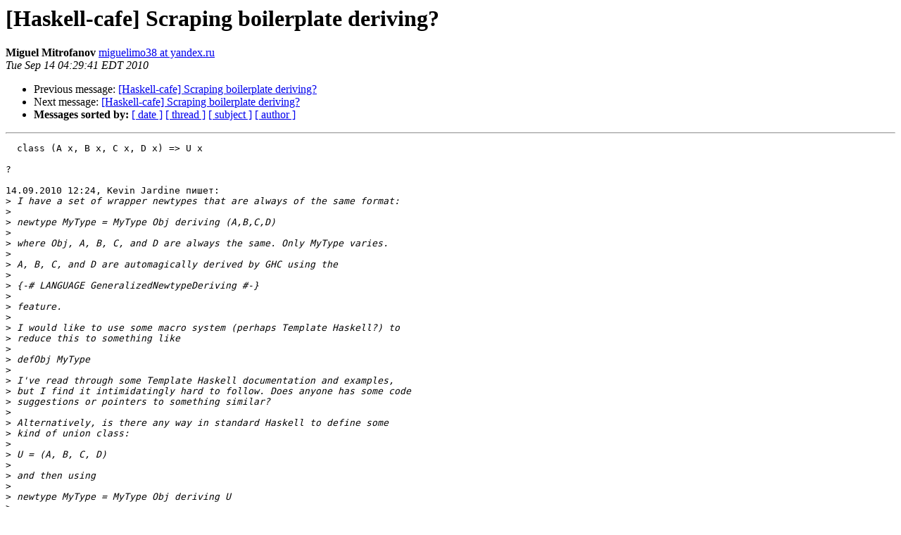

--- FILE ---
content_type: text/html
request_url: https://mail.haskell.org/pipermail/haskell-cafe/2010-September/083626.html
body_size: 1270
content:
<!DOCTYPE HTML PUBLIC "-//W3C//DTD HTML 3.2//EN">
<HTML>
 <HEAD>
   <TITLE> [Haskell-cafe] Scraping boilerplate deriving?
   </TITLE>
   <LINK REL="Index" HREF="index.html" >
   <LINK REL="made" HREF="mailto:haskell-cafe%40haskell.org?Subject=%5BHaskell-cafe%5D%20Scraping%20boilerplate%20deriving%3F&In-Reply-To=b80fb768-bedd-4c76-ab69-b145b05c8bb0%40k9g2000vbo.googlegroups.com">
   <META NAME="robots" CONTENT="index,nofollow">
   <META http-equiv="Content-Type" content="text/html; charset=us-ascii">
   <LINK REL="Previous"  HREF="083625.html">
   <LINK REL="Next"  HREF="083627.html">
 </HEAD>
 <BODY BGCOLOR="#ffffff">
   <H1>[Haskell-cafe] Scraping boilerplate deriving?</H1>
    <B>Miguel Mitrofanov</B> 
    <A HREF="mailto:haskell-cafe%40haskell.org?Subject=%5BHaskell-cafe%5D%20Scraping%20boilerplate%20deriving%3F&In-Reply-To=b80fb768-bedd-4c76-ab69-b145b05c8bb0%40k9g2000vbo.googlegroups.com"
       TITLE="[Haskell-cafe] Scraping boilerplate deriving?">miguelimo38 at yandex.ru
       </A><BR>
    <I>Tue Sep 14 04:29:41 EDT 2010</I>
    <P><UL>
        <LI>Previous message: <A HREF="083625.html">[Haskell-cafe] Scraping boilerplate deriving?
</A></li>
        <LI>Next message: <A HREF="083627.html">[Haskell-cafe] Scraping boilerplate deriving?
</A></li>
         <LI> <B>Messages sorted by:</B> 
              <a href="date.html#83626">[ date ]</a>
              <a href="thread.html#83626">[ thread ]</a>
              <a href="subject.html#83626">[ subject ]</a>
              <a href="author.html#83626">[ author ]</a>
         </LI>
       </UL>
    <HR>  
<!--beginarticle-->
<PRE>  class (A x, B x, C x, D x) =&gt; U x

?

14.09.2010 12:24, Kevin Jardine &#1087;&#1080;&#1096;&#1077;&#1090;:
&gt;<i> I have a set of wrapper newtypes that are always of the same format:
</I>&gt;<i>
</I>&gt;<i> newtype MyType = MyType Obj deriving (A,B,C,D)
</I>&gt;<i>
</I>&gt;<i> where Obj, A, B, C, and D are always the same. Only MyType varies.
</I>&gt;<i>
</I>&gt;<i> A, B, C, and D are automagically derived by GHC using the
</I>&gt;<i>
</I>&gt;<i> {-# LANGUAGE GeneralizedNewtypeDeriving #-}
</I>&gt;<i>
</I>&gt;<i> feature.
</I>&gt;<i>
</I>&gt;<i> I would like to use some macro system (perhaps Template Haskell?) to
</I>&gt;<i> reduce this to something like
</I>&gt;<i>
</I>&gt;<i> defObj MyType
</I>&gt;<i>
</I>&gt;<i> I've read through some Template Haskell documentation and examples,
</I>&gt;<i> but I find it intimidatingly hard to follow. Does anyone has some code
</I>&gt;<i> suggestions or pointers to something similar?
</I>&gt;<i>
</I>&gt;<i> Alternatively, is there any way in standard Haskell to define some
</I>&gt;<i> kind of union class:
</I>&gt;<i>
</I>&gt;<i> U = (A, B, C, D)
</I>&gt;<i>
</I>&gt;<i> and then using
</I>&gt;<i>
</I>&gt;<i> newtype MyType = MyType Obj deriving U
</I>&gt;<i>
</I>&gt;<i> which would at least be shorter?
</I>&gt;<i> _______________________________________________
</I>&gt;<i> Haskell-Cafe mailing list
</I>&gt;<i> <A HREF="http://www.haskell.org/mailman/listinfo/haskell-cafe">Haskell-Cafe at haskell.org</A>
</I>&gt;<i> <A HREF="http://www.haskell.org/mailman/listinfo/haskell-cafe">http://www.haskell.org/mailman/listinfo/haskell-cafe</A>
</I></PRE>

































































<!--endarticle-->
    <HR>
    <P><UL>
        <!--threads-->
	<LI>Previous message: <A HREF="083625.html">[Haskell-cafe] Scraping boilerplate deriving?
</A></li>
	<LI>Next message: <A HREF="083627.html">[Haskell-cafe] Scraping boilerplate deriving?
</A></li>
         <LI> <B>Messages sorted by:</B> 
              <a href="date.html#83626">[ date ]</a>
              <a href="thread.html#83626">[ thread ]</a>
              <a href="subject.html#83626">[ subject ]</a>
              <a href="author.html#83626">[ author ]</a>
         </LI>
       </UL>

<hr>
<a href="http://www.haskell.org/mailman/listinfo/haskell-cafe">More information about the Haskell-Cafe
mailing list</a><br>
</body></html>
